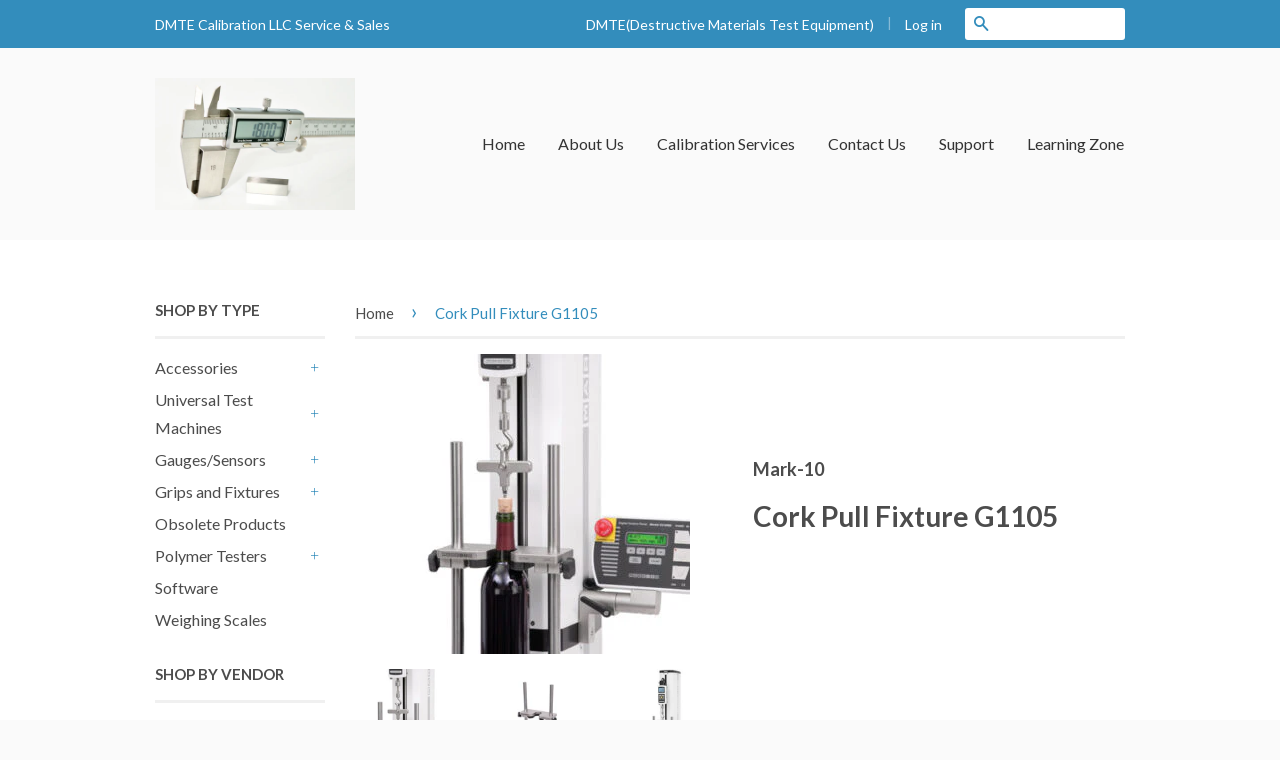

--- FILE ---
content_type: text/html; charset=utf-8
request_url: https://www.dmtecalibration.com/products/cork-pull-fixture-g1105
body_size: 14061
content:
<!doctype html>
<!--[if lt IE 7]><html class="no-js lt-ie9 lt-ie8 lt-ie7" lang="en"> <![endif]-->
<!--[if IE 7]><html class="no-js lt-ie9 lt-ie8" lang="en"> <![endif]-->
<!--[if IE 8]><html class="no-js lt-ie9" lang="en"> <![endif]-->
<!--[if IE 9 ]><html class="ie9 no-js"> <![endif]-->
<!--[if (gt IE 9)|!(IE)]><!--> <html class="no-js"> <!--<![endif]-->
<head>

  <!-- Basic page needs ================================================== -->
  <meta charset="utf-8">
  <meta http-equiv="X-UA-Compatible" content="IE=edge,chrome=1">

  

  <!-- Title and description ================================================== -->
  <title>
  Cork Pull Fixture G1105 &ndash; DMTE Calibration llc
  </title>

  
  <meta name="description" content="This fixture is designed to extract a cork stopper out of a bottle for pull force measurements, in conformance with ISO 9727. The G1105 accommodates up to 1.5 L bottles, and is compatible with both natural and synthetic stoppers. To use, load the bottle onto the spring loaded tray. The neck is secured by the upper brac">
  

  <!-- Product meta ================================================== -->
  

  <meta property="og:type" content="product">
  <meta property="og:title" content="Cork Pull Fixture G1105">
  
  <meta property="og:image" content="http://www.dmtecalibration.com/cdn/shop/products/G1105-ESM303-with-sample-2-g-300x300_grande.jpg?v=1604084795">
  <meta property="og:image:secure_url" content="https://www.dmtecalibration.com/cdn/shop/products/G1105-ESM303-with-sample-2-g-300x300_grande.jpg?v=1604084795">
  
  <meta property="og:image" content="http://www.dmtecalibration.com/cdn/shop/products/G1105-InTheBox_grande.jpg?v=1604084795">
  <meta property="og:image:secure_url" content="https://www.dmtecalibration.com/cdn/shop/products/G1105-InTheBox_grande.jpg?v=1604084795">
  
  <meta property="og:image" content="http://www.dmtecalibration.com/cdn/shop/products/G1105-ESM303-with-sample-g-300x300_grande.jpg?v=1604084795">
  <meta property="og:image:secure_url" content="https://www.dmtecalibration.com/cdn/shop/products/G1105-ESM303-with-sample-g-300x300_grande.jpg?v=1604084795">
  
  <meta property="og:price:amount" content="0.00">
  <meta property="og:price:currency" content="USD">


  <meta property="og:description" content="This fixture is designed to extract a cork stopper out of a bottle for pull force measurements, in conformance with ISO 9727. The G1105 accommodates up to 1.5 L bottles, and is compatible with both natural and synthetic stoppers. To use, load the bottle onto the spring loaded tray. The neck is secured by the upper brac">

  <meta property="og:url" content="https://www.dmtecalibration.com/products/cork-pull-fixture-g1105">
  <meta property="og:site_name" content="DMTE Calibration llc">

  



  <meta name="twitter:site" content="@">


  <meta name="twitter:card" content="product">
  <meta name="twitter:title" content="Cork Pull Fixture G1105">
  <meta name="twitter:description" content="This fixture is designed to extract a cork stopper out of a bottle for pull force measurements, in conformance with ISO 9727.
The G1105 accommodates up to 1.5 L bottles, and is compatible with both natural and synthetic stoppers.
To use, load the bottle onto the spring loaded tray. The neck is secured by the upper bracket. Delrin material is used for the surfaces in contact with the bottle, to avoid marring or breaking the sample. Thread the provided corskscrew assembly into the cork, then use the swiveling hook from the force gauge to engage the eye bolt at the end of the cork screw assembly.
Recommended for use with a force gauge and ES30 manual test stand or ESM303 motorized test stand. A column extension is required to accommodate the height of the fixture.
Data Sheet - All Grips
User&#39;s Guide
Solid Models">
  <meta name="twitter:image" content="https://www.dmtecalibration.com/cdn/shop/products/G1105-ESM303-with-sample-2-g-300x300_medium.jpg?v=1604084795">
  <meta name="twitter:image:width" content="240">
  <meta name="twitter:image:height" content="240">
  <meta name="twitter:label1" content="Price">
  <meta name="twitter:data1" content="$0.00 USD">
  
  <meta name="twitter:label2" content="Brand">
  <meta name="twitter:data2" content="Mark-10">
  



  <!-- Helpers ================================================== -->
  <link rel="canonical" href="https://www.dmtecalibration.com/products/cork-pull-fixture-g1105">
  <meta name="viewport" content="width=device-width,initial-scale=1">
  <meta name="theme-color" content="#338dbc">

  

  <!-- CSS ================================================== -->
  <link href="//www.dmtecalibration.com/cdn/shop/t/4/assets/timber.scss.css?v=161966739231026794101674755535" rel="stylesheet" type="text/css" media="all" />
  <link href="//www.dmtecalibration.com/cdn/shop/t/4/assets/theme.scss.css?v=158190499737359860171428860688" rel="stylesheet" type="text/css" media="all" />

  
  
  
  <link href="//fonts.googleapis.com/css?family=Lato:400,700" rel="stylesheet" type="text/css" media="all" />


  



  <!-- Header hook for plugins ================================================== -->
  <script>window.performance && window.performance.mark && window.performance.mark('shopify.content_for_header.start');</script><meta id="shopify-digital-wallet" name="shopify-digital-wallet" content="/8117381/digital_wallets/dialog">
<link rel="alternate" type="application/json+oembed" href="https://www.dmtecalibration.com/products/cork-pull-fixture-g1105.oembed">
<script async="async" src="/checkouts/internal/preloads.js?locale=en-US"></script>
<script id="shopify-features" type="application/json">{"accessToken":"a4ef7570903d1f0ffdb124a6aa100132","betas":["rich-media-storefront-analytics"],"domain":"www.dmtecalibration.com","predictiveSearch":true,"shopId":8117381,"locale":"en"}</script>
<script>var Shopify = Shopify || {};
Shopify.shop = "tubewalke1964.myshopify.com";
Shopify.locale = "en";
Shopify.currency = {"active":"USD","rate":"1.0"};
Shopify.country = "US";
Shopify.theme = {"name":"Classic","id":11157781,"schema_name":null,"schema_version":null,"theme_store_id":721,"role":"main"};
Shopify.theme.handle = "null";
Shopify.theme.style = {"id":null,"handle":null};
Shopify.cdnHost = "www.dmtecalibration.com/cdn";
Shopify.routes = Shopify.routes || {};
Shopify.routes.root = "/";</script>
<script type="module">!function(o){(o.Shopify=o.Shopify||{}).modules=!0}(window);</script>
<script>!function(o){function n(){var o=[];function n(){o.push(Array.prototype.slice.apply(arguments))}return n.q=o,n}var t=o.Shopify=o.Shopify||{};t.loadFeatures=n(),t.autoloadFeatures=n()}(window);</script>
<script id="shop-js-analytics" type="application/json">{"pageType":"product"}</script>
<script defer="defer" async type="module" src="//www.dmtecalibration.com/cdn/shopifycloud/shop-js/modules/v2/client.init-shop-cart-sync_BT-GjEfc.en.esm.js"></script>
<script defer="defer" async type="module" src="//www.dmtecalibration.com/cdn/shopifycloud/shop-js/modules/v2/chunk.common_D58fp_Oc.esm.js"></script>
<script defer="defer" async type="module" src="//www.dmtecalibration.com/cdn/shopifycloud/shop-js/modules/v2/chunk.modal_xMitdFEc.esm.js"></script>
<script type="module">
  await import("//www.dmtecalibration.com/cdn/shopifycloud/shop-js/modules/v2/client.init-shop-cart-sync_BT-GjEfc.en.esm.js");
await import("//www.dmtecalibration.com/cdn/shopifycloud/shop-js/modules/v2/chunk.common_D58fp_Oc.esm.js");
await import("//www.dmtecalibration.com/cdn/shopifycloud/shop-js/modules/v2/chunk.modal_xMitdFEc.esm.js");

  window.Shopify.SignInWithShop?.initShopCartSync?.({"fedCMEnabled":true,"windoidEnabled":true});

</script>
<script id="__st">var __st={"a":8117381,"offset":-28800,"reqid":"6362d01e-c903-4e0f-946b-b5dc3c35bef3-1769293989","pageurl":"www.dmtecalibration.com\/products\/cork-pull-fixture-g1105","u":"3ead723bb2ec","p":"product","rtyp":"product","rid":5979024490647};</script>
<script>window.ShopifyPaypalV4VisibilityTracking = true;</script>
<script id="captcha-bootstrap">!function(){'use strict';const t='contact',e='account',n='new_comment',o=[[t,t],['blogs',n],['comments',n],[t,'customer']],c=[[e,'customer_login'],[e,'guest_login'],[e,'recover_customer_password'],[e,'create_customer']],r=t=>t.map((([t,e])=>`form[action*='/${t}']:not([data-nocaptcha='true']) input[name='form_type'][value='${e}']`)).join(','),a=t=>()=>t?[...document.querySelectorAll(t)].map((t=>t.form)):[];function s(){const t=[...o],e=r(t);return a(e)}const i='password',u='form_key',d=['recaptcha-v3-token','g-recaptcha-response','h-captcha-response',i],f=()=>{try{return window.sessionStorage}catch{return}},m='__shopify_v',_=t=>t.elements[u];function p(t,e,n=!1){try{const o=window.sessionStorage,c=JSON.parse(o.getItem(e)),{data:r}=function(t){const{data:e,action:n}=t;return t[m]||n?{data:e,action:n}:{data:t,action:n}}(c);for(const[e,n]of Object.entries(r))t.elements[e]&&(t.elements[e].value=n);n&&o.removeItem(e)}catch(o){console.error('form repopulation failed',{error:o})}}const l='form_type',E='cptcha';function T(t){t.dataset[E]=!0}const w=window,h=w.document,L='Shopify',v='ce_forms',y='captcha';let A=!1;((t,e)=>{const n=(g='f06e6c50-85a8-45c8-87d0-21a2b65856fe',I='https://cdn.shopify.com/shopifycloud/storefront-forms-hcaptcha/ce_storefront_forms_captcha_hcaptcha.v1.5.2.iife.js',D={infoText:'Protected by hCaptcha',privacyText:'Privacy',termsText:'Terms'},(t,e,n)=>{const o=w[L][v],c=o.bindForm;if(c)return c(t,g,e,D).then(n);var r;o.q.push([[t,g,e,D],n]),r=I,A||(h.body.append(Object.assign(h.createElement('script'),{id:'captcha-provider',async:!0,src:r})),A=!0)});var g,I,D;w[L]=w[L]||{},w[L][v]=w[L][v]||{},w[L][v].q=[],w[L][y]=w[L][y]||{},w[L][y].protect=function(t,e){n(t,void 0,e),T(t)},Object.freeze(w[L][y]),function(t,e,n,w,h,L){const[v,y,A,g]=function(t,e,n){const i=e?o:[],u=t?c:[],d=[...i,...u],f=r(d),m=r(i),_=r(d.filter((([t,e])=>n.includes(e))));return[a(f),a(m),a(_),s()]}(w,h,L),I=t=>{const e=t.target;return e instanceof HTMLFormElement?e:e&&e.form},D=t=>v().includes(t);t.addEventListener('submit',(t=>{const e=I(t);if(!e)return;const n=D(e)&&!e.dataset.hcaptchaBound&&!e.dataset.recaptchaBound,o=_(e),c=g().includes(e)&&(!o||!o.value);(n||c)&&t.preventDefault(),c&&!n&&(function(t){try{if(!f())return;!function(t){const e=f();if(!e)return;const n=_(t);if(!n)return;const o=n.value;o&&e.removeItem(o)}(t);const e=Array.from(Array(32),(()=>Math.random().toString(36)[2])).join('');!function(t,e){_(t)||t.append(Object.assign(document.createElement('input'),{type:'hidden',name:u})),t.elements[u].value=e}(t,e),function(t,e){const n=f();if(!n)return;const o=[...t.querySelectorAll(`input[type='${i}']`)].map((({name:t})=>t)),c=[...d,...o],r={};for(const[a,s]of new FormData(t).entries())c.includes(a)||(r[a]=s);n.setItem(e,JSON.stringify({[m]:1,action:t.action,data:r}))}(t,e)}catch(e){console.error('failed to persist form',e)}}(e),e.submit())}));const S=(t,e)=>{t&&!t.dataset[E]&&(n(t,e.some((e=>e===t))),T(t))};for(const o of['focusin','change'])t.addEventListener(o,(t=>{const e=I(t);D(e)&&S(e,y())}));const B=e.get('form_key'),M=e.get(l),P=B&&M;t.addEventListener('DOMContentLoaded',(()=>{const t=y();if(P)for(const e of t)e.elements[l].value===M&&p(e,B);[...new Set([...A(),...v().filter((t=>'true'===t.dataset.shopifyCaptcha))])].forEach((e=>S(e,t)))}))}(h,new URLSearchParams(w.location.search),n,t,e,['guest_login'])})(!0,!0)}();</script>
<script integrity="sha256-4kQ18oKyAcykRKYeNunJcIwy7WH5gtpwJnB7kiuLZ1E=" data-source-attribution="shopify.loadfeatures" defer="defer" src="//www.dmtecalibration.com/cdn/shopifycloud/storefront/assets/storefront/load_feature-a0a9edcb.js" crossorigin="anonymous"></script>
<script data-source-attribution="shopify.dynamic_checkout.dynamic.init">var Shopify=Shopify||{};Shopify.PaymentButton=Shopify.PaymentButton||{isStorefrontPortableWallets:!0,init:function(){window.Shopify.PaymentButton.init=function(){};var t=document.createElement("script");t.src="https://www.dmtecalibration.com/cdn/shopifycloud/portable-wallets/latest/portable-wallets.en.js",t.type="module",document.head.appendChild(t)}};
</script>
<script data-source-attribution="shopify.dynamic_checkout.buyer_consent">
  function portableWalletsHideBuyerConsent(e){var t=document.getElementById("shopify-buyer-consent"),n=document.getElementById("shopify-subscription-policy-button");t&&n&&(t.classList.add("hidden"),t.setAttribute("aria-hidden","true"),n.removeEventListener("click",e))}function portableWalletsShowBuyerConsent(e){var t=document.getElementById("shopify-buyer-consent"),n=document.getElementById("shopify-subscription-policy-button");t&&n&&(t.classList.remove("hidden"),t.removeAttribute("aria-hidden"),n.addEventListener("click",e))}window.Shopify?.PaymentButton&&(window.Shopify.PaymentButton.hideBuyerConsent=portableWalletsHideBuyerConsent,window.Shopify.PaymentButton.showBuyerConsent=portableWalletsShowBuyerConsent);
</script>
<script data-source-attribution="shopify.dynamic_checkout.cart.bootstrap">document.addEventListener("DOMContentLoaded",(function(){function t(){return document.querySelector("shopify-accelerated-checkout-cart, shopify-accelerated-checkout")}if(t())Shopify.PaymentButton.init();else{new MutationObserver((function(e,n){t()&&(Shopify.PaymentButton.init(),n.disconnect())})).observe(document.body,{childList:!0,subtree:!0})}}));
</script>

<script>window.performance && window.performance.mark && window.performance.mark('shopify.content_for_header.end');</script>

  

<!--[if lt IE 9]>
<script src="//html5shiv.googlecode.com/svn/trunk/html5.js" type="text/javascript"></script>
<script src="//www.dmtecalibration.com/cdn/shop/t/4/assets/respond.min.js?v=52248677837542619231428373111" type="text/javascript"></script>
<link href="//www.dmtecalibration.com/cdn/shop/t/4/assets/respond-proxy.html" id="respond-proxy" rel="respond-proxy" />
<link href="//www.dmtecalibration.com/search?q=459a30b7c6e69ab30b0d0cb9432129ef" id="respond-redirect" rel="respond-redirect" />
<script src="//www.dmtecalibration.com/search?q=459a30b7c6e69ab30b0d0cb9432129ef" type="text/javascript"></script>
<![endif]-->



  <script src="//ajax.googleapis.com/ajax/libs/jquery/1.11.0/jquery.min.js" type="text/javascript"></script>
  <script src="//www.dmtecalibration.com/cdn/shop/t/4/assets/modernizr.min.js?v=26620055551102246001428373111" type="text/javascript"></script>

  
  

<link href="https://monorail-edge.shopifysvc.com" rel="dns-prefetch">
<script>(function(){if ("sendBeacon" in navigator && "performance" in window) {try {var session_token_from_headers = performance.getEntriesByType('navigation')[0].serverTiming.find(x => x.name == '_s').description;} catch {var session_token_from_headers = undefined;}var session_cookie_matches = document.cookie.match(/_shopify_s=([^;]*)/);var session_token_from_cookie = session_cookie_matches && session_cookie_matches.length === 2 ? session_cookie_matches[1] : "";var session_token = session_token_from_headers || session_token_from_cookie || "";function handle_abandonment_event(e) {var entries = performance.getEntries().filter(function(entry) {return /monorail-edge.shopifysvc.com/.test(entry.name);});if (!window.abandonment_tracked && entries.length === 0) {window.abandonment_tracked = true;var currentMs = Date.now();var navigation_start = performance.timing.navigationStart;var payload = {shop_id: 8117381,url: window.location.href,navigation_start,duration: currentMs - navigation_start,session_token,page_type: "product"};window.navigator.sendBeacon("https://monorail-edge.shopifysvc.com/v1/produce", JSON.stringify({schema_id: "online_store_buyer_site_abandonment/1.1",payload: payload,metadata: {event_created_at_ms: currentMs,event_sent_at_ms: currentMs}}));}}window.addEventListener('pagehide', handle_abandonment_event);}}());</script>
<script id="web-pixels-manager-setup">(function e(e,d,r,n,o){if(void 0===o&&(o={}),!Boolean(null===(a=null===(i=window.Shopify)||void 0===i?void 0:i.analytics)||void 0===a?void 0:a.replayQueue)){var i,a;window.Shopify=window.Shopify||{};var t=window.Shopify;t.analytics=t.analytics||{};var s=t.analytics;s.replayQueue=[],s.publish=function(e,d,r){return s.replayQueue.push([e,d,r]),!0};try{self.performance.mark("wpm:start")}catch(e){}var l=function(){var e={modern:/Edge?\/(1{2}[4-9]|1[2-9]\d|[2-9]\d{2}|\d{4,})\.\d+(\.\d+|)|Firefox\/(1{2}[4-9]|1[2-9]\d|[2-9]\d{2}|\d{4,})\.\d+(\.\d+|)|Chrom(ium|e)\/(9{2}|\d{3,})\.\d+(\.\d+|)|(Maci|X1{2}).+ Version\/(15\.\d+|(1[6-9]|[2-9]\d|\d{3,})\.\d+)([,.]\d+|)( \(\w+\)|)( Mobile\/\w+|) Safari\/|Chrome.+OPR\/(9{2}|\d{3,})\.\d+\.\d+|(CPU[ +]OS|iPhone[ +]OS|CPU[ +]iPhone|CPU IPhone OS|CPU iPad OS)[ +]+(15[._]\d+|(1[6-9]|[2-9]\d|\d{3,})[._]\d+)([._]\d+|)|Android:?[ /-](13[3-9]|1[4-9]\d|[2-9]\d{2}|\d{4,})(\.\d+|)(\.\d+|)|Android.+Firefox\/(13[5-9]|1[4-9]\d|[2-9]\d{2}|\d{4,})\.\d+(\.\d+|)|Android.+Chrom(ium|e)\/(13[3-9]|1[4-9]\d|[2-9]\d{2}|\d{4,})\.\d+(\.\d+|)|SamsungBrowser\/([2-9]\d|\d{3,})\.\d+/,legacy:/Edge?\/(1[6-9]|[2-9]\d|\d{3,})\.\d+(\.\d+|)|Firefox\/(5[4-9]|[6-9]\d|\d{3,})\.\d+(\.\d+|)|Chrom(ium|e)\/(5[1-9]|[6-9]\d|\d{3,})\.\d+(\.\d+|)([\d.]+$|.*Safari\/(?![\d.]+ Edge\/[\d.]+$))|(Maci|X1{2}).+ Version\/(10\.\d+|(1[1-9]|[2-9]\d|\d{3,})\.\d+)([,.]\d+|)( \(\w+\)|)( Mobile\/\w+|) Safari\/|Chrome.+OPR\/(3[89]|[4-9]\d|\d{3,})\.\d+\.\d+|(CPU[ +]OS|iPhone[ +]OS|CPU[ +]iPhone|CPU IPhone OS|CPU iPad OS)[ +]+(10[._]\d+|(1[1-9]|[2-9]\d|\d{3,})[._]\d+)([._]\d+|)|Android:?[ /-](13[3-9]|1[4-9]\d|[2-9]\d{2}|\d{4,})(\.\d+|)(\.\d+|)|Mobile Safari.+OPR\/([89]\d|\d{3,})\.\d+\.\d+|Android.+Firefox\/(13[5-9]|1[4-9]\d|[2-9]\d{2}|\d{4,})\.\d+(\.\d+|)|Android.+Chrom(ium|e)\/(13[3-9]|1[4-9]\d|[2-9]\d{2}|\d{4,})\.\d+(\.\d+|)|Android.+(UC? ?Browser|UCWEB|U3)[ /]?(15\.([5-9]|\d{2,})|(1[6-9]|[2-9]\d|\d{3,})\.\d+)\.\d+|SamsungBrowser\/(5\.\d+|([6-9]|\d{2,})\.\d+)|Android.+MQ{2}Browser\/(14(\.(9|\d{2,})|)|(1[5-9]|[2-9]\d|\d{3,})(\.\d+|))(\.\d+|)|K[Aa][Ii]OS\/(3\.\d+|([4-9]|\d{2,})\.\d+)(\.\d+|)/},d=e.modern,r=e.legacy,n=navigator.userAgent;return n.match(d)?"modern":n.match(r)?"legacy":"unknown"}(),u="modern"===l?"modern":"legacy",c=(null!=n?n:{modern:"",legacy:""})[u],f=function(e){return[e.baseUrl,"/wpm","/b",e.hashVersion,"modern"===e.buildTarget?"m":"l",".js"].join("")}({baseUrl:d,hashVersion:r,buildTarget:u}),m=function(e){var d=e.version,r=e.bundleTarget,n=e.surface,o=e.pageUrl,i=e.monorailEndpoint;return{emit:function(e){var a=e.status,t=e.errorMsg,s=(new Date).getTime(),l=JSON.stringify({metadata:{event_sent_at_ms:s},events:[{schema_id:"web_pixels_manager_load/3.1",payload:{version:d,bundle_target:r,page_url:o,status:a,surface:n,error_msg:t},metadata:{event_created_at_ms:s}}]});if(!i)return console&&console.warn&&console.warn("[Web Pixels Manager] No Monorail endpoint provided, skipping logging."),!1;try{return self.navigator.sendBeacon.bind(self.navigator)(i,l)}catch(e){}var u=new XMLHttpRequest;try{return u.open("POST",i,!0),u.setRequestHeader("Content-Type","text/plain"),u.send(l),!0}catch(e){return console&&console.warn&&console.warn("[Web Pixels Manager] Got an unhandled error while logging to Monorail."),!1}}}}({version:r,bundleTarget:l,surface:e.surface,pageUrl:self.location.href,monorailEndpoint:e.monorailEndpoint});try{o.browserTarget=l,function(e){var d=e.src,r=e.async,n=void 0===r||r,o=e.onload,i=e.onerror,a=e.sri,t=e.scriptDataAttributes,s=void 0===t?{}:t,l=document.createElement("script"),u=document.querySelector("head"),c=document.querySelector("body");if(l.async=n,l.src=d,a&&(l.integrity=a,l.crossOrigin="anonymous"),s)for(var f in s)if(Object.prototype.hasOwnProperty.call(s,f))try{l.dataset[f]=s[f]}catch(e){}if(o&&l.addEventListener("load",o),i&&l.addEventListener("error",i),u)u.appendChild(l);else{if(!c)throw new Error("Did not find a head or body element to append the script");c.appendChild(l)}}({src:f,async:!0,onload:function(){if(!function(){var e,d;return Boolean(null===(d=null===(e=window.Shopify)||void 0===e?void 0:e.analytics)||void 0===d?void 0:d.initialized)}()){var d=window.webPixelsManager.init(e)||void 0;if(d){var r=window.Shopify.analytics;r.replayQueue.forEach((function(e){var r=e[0],n=e[1],o=e[2];d.publishCustomEvent(r,n,o)})),r.replayQueue=[],r.publish=d.publishCustomEvent,r.visitor=d.visitor,r.initialized=!0}}},onerror:function(){return m.emit({status:"failed",errorMsg:"".concat(f," has failed to load")})},sri:function(e){var d=/^sha384-[A-Za-z0-9+/=]+$/;return"string"==typeof e&&d.test(e)}(c)?c:"",scriptDataAttributes:o}),m.emit({status:"loading"})}catch(e){m.emit({status:"failed",errorMsg:(null==e?void 0:e.message)||"Unknown error"})}}})({shopId: 8117381,storefrontBaseUrl: "https://www.dmtecalibration.com",extensionsBaseUrl: "https://extensions.shopifycdn.com/cdn/shopifycloud/web-pixels-manager",monorailEndpoint: "https://monorail-edge.shopifysvc.com/unstable/produce_batch",surface: "storefront-renderer",enabledBetaFlags: ["2dca8a86"],webPixelsConfigList: [{"id":"shopify-app-pixel","configuration":"{}","eventPayloadVersion":"v1","runtimeContext":"STRICT","scriptVersion":"0450","apiClientId":"shopify-pixel","type":"APP","privacyPurposes":["ANALYTICS","MARKETING"]},{"id":"shopify-custom-pixel","eventPayloadVersion":"v1","runtimeContext":"LAX","scriptVersion":"0450","apiClientId":"shopify-pixel","type":"CUSTOM","privacyPurposes":["ANALYTICS","MARKETING"]}],isMerchantRequest: false,initData: {"shop":{"name":"DMTE Calibration llc","paymentSettings":{"currencyCode":"USD"},"myshopifyDomain":"tubewalke1964.myshopify.com","countryCode":"US","storefrontUrl":"https:\/\/www.dmtecalibration.com"},"customer":null,"cart":null,"checkout":null,"productVariants":[{"price":{"amount":0.0,"currencyCode":"USD"},"product":{"title":"Cork Pull Fixture G1105","vendor":"Mark-10","id":"5979024490647","untranslatedTitle":"Cork Pull Fixture G1105","url":"\/products\/cork-pull-fixture-g1105","type":""},"id":"37371396685975","image":{"src":"\/\/www.dmtecalibration.com\/cdn\/shop\/products\/G1105-ESM303-with-sample-2-g-300x300.jpg?v=1604084795"},"sku":"","title":"Default Title","untranslatedTitle":"Default Title"}],"purchasingCompany":null},},"https://www.dmtecalibration.com/cdn","fcfee988w5aeb613cpc8e4bc33m6693e112",{"modern":"","legacy":""},{"shopId":"8117381","storefrontBaseUrl":"https:\/\/www.dmtecalibration.com","extensionBaseUrl":"https:\/\/extensions.shopifycdn.com\/cdn\/shopifycloud\/web-pixels-manager","surface":"storefront-renderer","enabledBetaFlags":"[\"2dca8a86\"]","isMerchantRequest":"false","hashVersion":"fcfee988w5aeb613cpc8e4bc33m6693e112","publish":"custom","events":"[[\"page_viewed\",{}],[\"product_viewed\",{\"productVariant\":{\"price\":{\"amount\":0.0,\"currencyCode\":\"USD\"},\"product\":{\"title\":\"Cork Pull Fixture G1105\",\"vendor\":\"Mark-10\",\"id\":\"5979024490647\",\"untranslatedTitle\":\"Cork Pull Fixture G1105\",\"url\":\"\/products\/cork-pull-fixture-g1105\",\"type\":\"\"},\"id\":\"37371396685975\",\"image\":{\"src\":\"\/\/www.dmtecalibration.com\/cdn\/shop\/products\/G1105-ESM303-with-sample-2-g-300x300.jpg?v=1604084795\"},\"sku\":\"\",\"title\":\"Default Title\",\"untranslatedTitle\":\"Default Title\"}}]]"});</script><script>
  window.ShopifyAnalytics = window.ShopifyAnalytics || {};
  window.ShopifyAnalytics.meta = window.ShopifyAnalytics.meta || {};
  window.ShopifyAnalytics.meta.currency = 'USD';
  var meta = {"product":{"id":5979024490647,"gid":"gid:\/\/shopify\/Product\/5979024490647","vendor":"Mark-10","type":"","handle":"cork-pull-fixture-g1105","variants":[{"id":37371396685975,"price":0,"name":"Cork Pull Fixture G1105","public_title":null,"sku":""}],"remote":false},"page":{"pageType":"product","resourceType":"product","resourceId":5979024490647,"requestId":"6362d01e-c903-4e0f-946b-b5dc3c35bef3-1769293989"}};
  for (var attr in meta) {
    window.ShopifyAnalytics.meta[attr] = meta[attr];
  }
</script>
<script class="analytics">
  (function () {
    var customDocumentWrite = function(content) {
      var jquery = null;

      if (window.jQuery) {
        jquery = window.jQuery;
      } else if (window.Checkout && window.Checkout.$) {
        jquery = window.Checkout.$;
      }

      if (jquery) {
        jquery('body').append(content);
      }
    };

    var hasLoggedConversion = function(token) {
      if (token) {
        return document.cookie.indexOf('loggedConversion=' + token) !== -1;
      }
      return false;
    }

    var setCookieIfConversion = function(token) {
      if (token) {
        var twoMonthsFromNow = new Date(Date.now());
        twoMonthsFromNow.setMonth(twoMonthsFromNow.getMonth() + 2);

        document.cookie = 'loggedConversion=' + token + '; expires=' + twoMonthsFromNow;
      }
    }

    var trekkie = window.ShopifyAnalytics.lib = window.trekkie = window.trekkie || [];
    if (trekkie.integrations) {
      return;
    }
    trekkie.methods = [
      'identify',
      'page',
      'ready',
      'track',
      'trackForm',
      'trackLink'
    ];
    trekkie.factory = function(method) {
      return function() {
        var args = Array.prototype.slice.call(arguments);
        args.unshift(method);
        trekkie.push(args);
        return trekkie;
      };
    };
    for (var i = 0; i < trekkie.methods.length; i++) {
      var key = trekkie.methods[i];
      trekkie[key] = trekkie.factory(key);
    }
    trekkie.load = function(config) {
      trekkie.config = config || {};
      trekkie.config.initialDocumentCookie = document.cookie;
      var first = document.getElementsByTagName('script')[0];
      var script = document.createElement('script');
      script.type = 'text/javascript';
      script.onerror = function(e) {
        var scriptFallback = document.createElement('script');
        scriptFallback.type = 'text/javascript';
        scriptFallback.onerror = function(error) {
                var Monorail = {
      produce: function produce(monorailDomain, schemaId, payload) {
        var currentMs = new Date().getTime();
        var event = {
          schema_id: schemaId,
          payload: payload,
          metadata: {
            event_created_at_ms: currentMs,
            event_sent_at_ms: currentMs
          }
        };
        return Monorail.sendRequest("https://" + monorailDomain + "/v1/produce", JSON.stringify(event));
      },
      sendRequest: function sendRequest(endpointUrl, payload) {
        // Try the sendBeacon API
        if (window && window.navigator && typeof window.navigator.sendBeacon === 'function' && typeof window.Blob === 'function' && !Monorail.isIos12()) {
          var blobData = new window.Blob([payload], {
            type: 'text/plain'
          });

          if (window.navigator.sendBeacon(endpointUrl, blobData)) {
            return true;
          } // sendBeacon was not successful

        } // XHR beacon

        var xhr = new XMLHttpRequest();

        try {
          xhr.open('POST', endpointUrl);
          xhr.setRequestHeader('Content-Type', 'text/plain');
          xhr.send(payload);
        } catch (e) {
          console.log(e);
        }

        return false;
      },
      isIos12: function isIos12() {
        return window.navigator.userAgent.lastIndexOf('iPhone; CPU iPhone OS 12_') !== -1 || window.navigator.userAgent.lastIndexOf('iPad; CPU OS 12_') !== -1;
      }
    };
    Monorail.produce('monorail-edge.shopifysvc.com',
      'trekkie_storefront_load_errors/1.1',
      {shop_id: 8117381,
      theme_id: 11157781,
      app_name: "storefront",
      context_url: window.location.href,
      source_url: "//www.dmtecalibration.com/cdn/s/trekkie.storefront.8d95595f799fbf7e1d32231b9a28fd43b70c67d3.min.js"});

        };
        scriptFallback.async = true;
        scriptFallback.src = '//www.dmtecalibration.com/cdn/s/trekkie.storefront.8d95595f799fbf7e1d32231b9a28fd43b70c67d3.min.js';
        first.parentNode.insertBefore(scriptFallback, first);
      };
      script.async = true;
      script.src = '//www.dmtecalibration.com/cdn/s/trekkie.storefront.8d95595f799fbf7e1d32231b9a28fd43b70c67d3.min.js';
      first.parentNode.insertBefore(script, first);
    };
    trekkie.load(
      {"Trekkie":{"appName":"storefront","development":false,"defaultAttributes":{"shopId":8117381,"isMerchantRequest":null,"themeId":11157781,"themeCityHash":"70794767795208378","contentLanguage":"en","currency":"USD","eventMetadataId":"f4f2b3fe-9c9b-4057-8e08-c847fe1e23ca"},"isServerSideCookieWritingEnabled":true,"monorailRegion":"shop_domain","enabledBetaFlags":["65f19447"]},"Session Attribution":{},"S2S":{"facebookCapiEnabled":false,"source":"trekkie-storefront-renderer","apiClientId":580111}}
    );

    var loaded = false;
    trekkie.ready(function() {
      if (loaded) return;
      loaded = true;

      window.ShopifyAnalytics.lib = window.trekkie;

      var originalDocumentWrite = document.write;
      document.write = customDocumentWrite;
      try { window.ShopifyAnalytics.merchantGoogleAnalytics.call(this); } catch(error) {};
      document.write = originalDocumentWrite;

      window.ShopifyAnalytics.lib.page(null,{"pageType":"product","resourceType":"product","resourceId":5979024490647,"requestId":"6362d01e-c903-4e0f-946b-b5dc3c35bef3-1769293989","shopifyEmitted":true});

      var match = window.location.pathname.match(/checkouts\/(.+)\/(thank_you|post_purchase)/)
      var token = match? match[1]: undefined;
      if (!hasLoggedConversion(token)) {
        setCookieIfConversion(token);
        window.ShopifyAnalytics.lib.track("Viewed Product",{"currency":"USD","variantId":37371396685975,"productId":5979024490647,"productGid":"gid:\/\/shopify\/Product\/5979024490647","name":"Cork Pull Fixture G1105","price":"0.00","sku":"","brand":"Mark-10","variant":null,"category":"","nonInteraction":true,"remote":false},undefined,undefined,{"shopifyEmitted":true});
      window.ShopifyAnalytics.lib.track("monorail:\/\/trekkie_storefront_viewed_product\/1.1",{"currency":"USD","variantId":37371396685975,"productId":5979024490647,"productGid":"gid:\/\/shopify\/Product\/5979024490647","name":"Cork Pull Fixture G1105","price":"0.00","sku":"","brand":"Mark-10","variant":null,"category":"","nonInteraction":true,"remote":false,"referer":"https:\/\/www.dmtecalibration.com\/products\/cork-pull-fixture-g1105"});
      }
    });


        var eventsListenerScript = document.createElement('script');
        eventsListenerScript.async = true;
        eventsListenerScript.src = "//www.dmtecalibration.com/cdn/shopifycloud/storefront/assets/shop_events_listener-3da45d37.js";
        document.getElementsByTagName('head')[0].appendChild(eventsListenerScript);

})();</script>
<script
  defer
  src="https://www.dmtecalibration.com/cdn/shopifycloud/perf-kit/shopify-perf-kit-3.0.4.min.js"
  data-application="storefront-renderer"
  data-shop-id="8117381"
  data-render-region="gcp-us-east1"
  data-page-type="product"
  data-theme-instance-id="11157781"
  data-theme-name=""
  data-theme-version=""
  data-monorail-region="shop_domain"
  data-resource-timing-sampling-rate="10"
  data-shs="true"
  data-shs-beacon="true"
  data-shs-export-with-fetch="true"
  data-shs-logs-sample-rate="1"
  data-shs-beacon-endpoint="https://www.dmtecalibration.com/api/collect"
></script>
</head>

<body id="cork-pull-fixture-g1105" class="template-product" >

  <div class="header-bar">
  <div class="wrapper medium-down--hide">
    <div class="large--display-table">
      <div class="header-bar__left large--display-table-cell">
        
          <div class="header-bar__module header-bar__message">
            DMTE Calibration LLC Service & Sales
          </div>
        
      </div>

      <div class="header-bar__right large--display-table-cell">
        <div class="header-bar__module header-bar__message">
          DMTE(Destructive Materials Test Equipment)
        </div>
        

        
          <span class="header-bar__sep" aria-hidden="true">|</span>
          <ul class="header-bar__module header-bar__module--list">
            
              <li>
                <a href="https://shopify.com/8117381/account?locale=en&amp;region_country=US" id="customer_login_link">Log in</a>
              </li>
            
          </ul>
        

        
          <div class="header-bar__module header-bar__search">
            <form action="/search" method="get" role="search">
              
              <input type="search" name="q" value="" aria-label="Search our store" class="header-bar__search-input">
              <button type="submit" class="btn icon-fallback-text header-bar__search-submit">
                <span class="icon icon-search" aria-hidden="true"></span>
                <span class="fallback-text">Search</span>
              </button>
            </form>
          </div>
        
      </div>
    </div>
  </div>
  <div class="wrapper large--hide">
    <button type="button" class="mobile-nav-trigger" id="MobileNavTrigger">
      <span class="icon icon-hamburger" aria-hidden="true"></span>
      Menu
    </button>
    <span class="right" style="margin-top: 4px;">DMTE(Destructive Materials Test Equipment)</span>
    
  </div>
  <ul id="MobileNav" class="mobile-nav large--hide">

  
    
    
      <li class="mobile-nav__link">
        <a href="/">Home</a>
      </li>
    
  
    
    
      <li class="mobile-nav__link">
        <a href="/pages/about-us">About Us</a>
      </li>
    
  
    
    
      <li class="mobile-nav__link">
        <a href="/pages/frontpage">Calibration Services</a>
      </li>
    
  
    
    
      <li class="mobile-nav__link">
        <a href="/pages/contact-us">Contact Us</a>
      </li>
    
  
    
    
      <li class="mobile-nav__link">
        <a href="/pages/support">Support</a>
      </li>
    
  
    
    
      <li class="mobile-nav__link">
        <a href="/pages/learning-zone">Learning Zone</a>
      </li>
    
  

  
    
      <li class="mobile-nav__link">
        <a href="https://shopify.com/8117381/account?locale=en&amp;region_country=US" id="customer_login_link">Log in</a>
      </li>
      
        <li class="mobile-nav__link">
          <a href="https://shopify.com/8117381/account?locale=en" id="customer_register_link">Create account</a>
        </li>
      
    
  
</ul>

</div>


  <header class="site-header" role="banner">
    <div class="wrapper">

      <div class="grid--full large--display-table">
        <div class="grid__item large--one-quarter large--display-table-cell">
          
            <div class="h1 site-header__logo large--left" itemscope itemtype="http://schema.org/Organization">
          
            
              <a href="/" itemprop="url">
                <img src="//www.dmtecalibration.com/cdn/shop/t/4/assets/logo.png?v=73585052809562086711428384383" alt="DMTE Calibration llc" itemprop="logo">
              </a>
            
          
            </div>
          
          
            <p class="header-message large--hide">
              <small>DMTE Calibration LLC Service & Sales</small>
            </p>
          
        </div>
        <div class="grid__item large--three-quarters large--display-table-cell medium-down--hide">
          
<ul class="site-nav" id="AccessibleNav">
  
    
    
    
      <li >
        <a href="/" class="site-nav__link">Home</a>
      </li>
    
  
    
    
    
      <li >
        <a href="/pages/about-us" class="site-nav__link">About Us</a>
      </li>
    
  
    
    
    
      <li >
        <a href="/pages/frontpage" class="site-nav__link">Calibration Services</a>
      </li>
    
  
    
    
    
      <li >
        <a href="/pages/contact-us" class="site-nav__link">Contact Us</a>
      </li>
    
  
    
    
    
      <li >
        <a href="/pages/support" class="site-nav__link">Support</a>
      </li>
    
  
    
    
    
      <li >
        <a href="/pages/learning-zone" class="site-nav__link">Learning Zone</a>
      </li>
    
  
</ul>

        </div>
      </div>

    </div>
  </header>

  <main class="wrapper main-content" role="main">
    <div class="grid">
      <div class="grid__item large--one-fifth medium-down--hide">
        





  
  
  
    <nav class="sidebar-module">
      <div class="section-header">
        <p class="section-header__title h4">Shop by Type</p>
      </div>
      <ul class="sidebar-module__list">
        
          
  <li class="sidebar-sublist">
    <div class="sidebar-sublist__trigger-wrap">
      <a href="/collections/accessories" class="sidebar-sublist__has-dropdown ">
        Accessories
      </a>
      <button type="button" class="icon-fallback-text sidebar-sublist__expand">
        <span class="icon icon-plus" aria-hidden="true"></span>
        <span class="fallback-text">+</span>
      </button>
      <button type="button" class="icon-fallback-text sidebar-sublist__contract">
        <span class="icon icon-minus" aria-hidden="true"></span>
        <span class="fallback-text">-</span>
      </button>
    </div>
    <ul class="sidebar-sublist__content">
      
        <li>
          <a href="/collections/furnaces" >Furnaces</a>
        </li>
      
        <li>
          <a href="/collections/load-cells" >Load Cells</a>
        </li>
      
        <li>
          <a href="/collections/pogo" >Pogos</a>
        </li>
      
        <li>
          <a href="/collections/splinter-shield" >Splinter Shields</a>
        </li>
      
        <li>
          <a href="/collections/thermal-cabinet" >Thermal Cabinet</a>
        </li>
      
    </ul>
  </li>


        
          
  <li class="sidebar-sublist">
    <div class="sidebar-sublist__trigger-wrap">
      <a href="/" class="sidebar-sublist__has-dropdown ">
        Universal Test Machines
      </a>
      <button type="button" class="icon-fallback-text sidebar-sublist__expand">
        <span class="icon icon-plus" aria-hidden="true"></span>
        <span class="fallback-text">+</span>
      </button>
      <button type="button" class="icon-fallback-text sidebar-sublist__contract">
        <span class="icon icon-minus" aria-hidden="true"></span>
        <span class="fallback-text">-</span>
      </button>
    </div>
    <ul class="sidebar-sublist__content">
      
    </ul>
  </li>


        
          
  <li class="sidebar-sublist">
    <div class="sidebar-sublist__trigger-wrap">
      <a href="/" class="sidebar-sublist__has-dropdown ">
        Gauges/Sensors
      </a>
      <button type="button" class="icon-fallback-text sidebar-sublist__expand">
        <span class="icon icon-plus" aria-hidden="true"></span>
        <span class="fallback-text">+</span>
      </button>
      <button type="button" class="icon-fallback-text sidebar-sublist__contract">
        <span class="icon icon-minus" aria-hidden="true"></span>
        <span class="fallback-text">-</span>
      </button>
    </div>
    <ul class="sidebar-sublist__content">
      
        <li>
          <a href="/collections/digital-force-gauges" >Digital Force Gauges</a>
        </li>
      
        <li>
          <a href="/collections/ergonomic-force-gauges" >Ergonomic Force Gauges</a>
        </li>
      
        <li>
          <a href="/collections/hydraulic-gauges" >Hydraulic Gauges</a>
        </li>
      
        <li>
          <a href="/collections/load-cells" >Load & Torgue Cells</a>
        </li>
      
        <li>
          <a href="/collections/mechanical-force-gauges" >Mechanical Force Gauges</a>
        </li>
      
    </ul>
  </li>


        
          
  <li class="sidebar-sublist">
    <div class="sidebar-sublist__trigger-wrap">
      <a href="/" class="sidebar-sublist__has-dropdown ">
        Grips and Fixtures
      </a>
      <button type="button" class="icon-fallback-text sidebar-sublist__expand">
        <span class="icon icon-plus" aria-hidden="true"></span>
        <span class="fallback-text">+</span>
      </button>
      <button type="button" class="icon-fallback-text sidebar-sublist__contract">
        <span class="icon icon-minus" aria-hidden="true"></span>
        <span class="fallback-text">-</span>
      </button>
    </div>
    <ul class="sidebar-sublist__content">
      
        <li>
          <a href="/collections/grips-and-fixtures-for-force-gauges" >Grips and Fixtures for Force Gauges</a>
        </li>
      
        <li>
          <a href="/collections/grips-and-fixtures-for-test-stands" >Grips and Fixtures for Test Stands</a>
        </li>
      
        <li>
          <a href="/collections/food-grips-and-fixtures/Food-Grips-and-Fixtures" >Food Grips and Fixtures</a>
        </li>
      
    </ul>
  </li>


        
          
  <li>
    <a href="https://www.ametektest.com/service-and-support/obsolete-products" class="">Obsolete Products</a>
  </li>


        
          
  <li class="sidebar-sublist">
    <div class="sidebar-sublist__trigger-wrap">
      <a href="/" class="sidebar-sublist__has-dropdown ">
        Polymer Testers
      </a>
      <button type="button" class="icon-fallback-text sidebar-sublist__expand">
        <span class="icon icon-plus" aria-hidden="true"></span>
        <span class="fallback-text">+</span>
      </button>
      <button type="button" class="icon-fallback-text sidebar-sublist__contract">
        <span class="icon icon-minus" aria-hidden="true"></span>
        <span class="fallback-text">-</span>
      </button>
    </div>
    <ul class="sidebar-sublist__content">
      
        <li>
          <a href="/collections/polymer-testing-machine" >Polymer Testing Machine</a>
        </li>
      
        <li>
          <a href="/collections/polymer-testing-machine" >Density Columns - Density Measurement</a>
        </li>
      
    </ul>
  </li>


        
          
  <li>
    <a href="/collections/software/lloyd-software+chatillon-software" class="">Software</a>
  </li>


        
          
  <li>
    <a href="/collections/weighing-scales" class="">Weighing Scales</a>
  </li>


        
      </ul>
    </nav>
  

  
  
  
    <nav class="sidebar-module">
      <div class="section-header">
        <p class="section-header__title h4">Shop by Vendor</p>
      </div>
      <ul class="sidebar-module__list">
        
          
  <li class="sidebar-sublist">
    <div class="sidebar-sublist__trigger-wrap">
      <a href="/" class="sidebar-sublist__has-dropdown ">
        Chatillon
      </a>
      <button type="button" class="icon-fallback-text sidebar-sublist__expand">
        <span class="icon icon-plus" aria-hidden="true"></span>
        <span class="fallback-text">+</span>
      </button>
      <button type="button" class="icon-fallback-text sidebar-sublist__contract">
        <span class="icon icon-minus" aria-hidden="true"></span>
        <span class="fallback-text">-</span>
      </button>
    </div>
    <ul class="sidebar-sublist__content">
      
        <li>
          <a href="/collections/food-grips-and-fixtures" >Food Grips and Fixtures</a>
        </li>
      
        <li>
          <a href="/collections/chatillon-force-gauges" >Force Gauges/Sensors</a>
        </li>
      
        <li>
          <a href="/collections/grips-and-fixtures-for-force-gauges" >Grips & Fixtures for Force Gauges</a>
        </li>
      
        <li>
          <a href="/collections/grips-and-fixtures-for-test-stands" >Grips & Fixtures for Force Stands</a>
        </li>
      
        <li>
          <a href="/collections/manual-test-stands" >Manual Test Stand</a>
        </li>
      
        <li>
          <a href="/collections/pneumatic-testers" >Pneumatic Testers</a>
        </li>
      
        <li>
          <a href="/collections/single-column-cs-series" >Single Column Test Stand</a>
        </li>
      
        <li>
          <a href="/collections/torque-gauges" >Torque Gauges/Sensors</a>
        </li>
      
        <li>
          <a href="/collections/weighing-scales" >Weighing Scales</a>
        </li>
      
    </ul>
  </li>


        
          
  <li class="sidebar-sublist">
    <div class="sidebar-sublist__trigger-wrap">
      <a href="/" class="sidebar-sublist__has-dropdown ">
        Davenport
      </a>
      <button type="button" class="icon-fallback-text sidebar-sublist__expand">
        <span class="icon icon-plus" aria-hidden="true"></span>
        <span class="fallback-text">+</span>
      </button>
      <button type="button" class="icon-fallback-text sidebar-sublist__contract">
        <span class="icon icon-minus" aria-hidden="true"></span>
        <span class="fallback-text">-</span>
      </button>
    </div>
    <ul class="sidebar-sublist__content">
      
        <li>
          <a href="/collections/polymer-testing-machine" >Polymer Testing</a>
        </li>
      
        <li>
          <a href="/collections/density-columns-density-measurement" >Density Columns</a>
        </li>
      
    </ul>
  </li>


        
          
  <li class="sidebar-sublist">
    <div class="sidebar-sublist__trigger-wrap">
      <a href="/" class="sidebar-sublist__has-dropdown ">
        Epsilon
      </a>
      <button type="button" class="icon-fallback-text sidebar-sublist__expand">
        <span class="icon icon-plus" aria-hidden="true"></span>
        <span class="fallback-text">+</span>
      </button>
      <button type="button" class="icon-fallback-text sidebar-sublist__contract">
        <span class="icon icon-minus" aria-hidden="true"></span>
        <span class="fallback-text">-</span>
      </button>
    </div>
    <ul class="sidebar-sublist__content">
      
        <li>
          <a href="/collections/defectometer" >Deflectometers</a>
        </li>
      
        <li>
          <a href="/collections/extensometers-contacting" >Extensometers - Contacting</a>
        </li>
      
        <li>
          <a href="/collections/extensometers-non-contacting" >Extensometers - Non Contacting</a>
        </li>
      
    </ul>
  </li>


        
          
  <li>
    <a href="/collections/hydraulic-gauges" class="">Erichsen</a>
  </li>


        
          
  <li class="sidebar-sublist">
    <div class="sidebar-sublist__trigger-wrap">
      <a href="/" class="sidebar-sublist__has-dropdown ">
        Lloyd
      </a>
      <button type="button" class="icon-fallback-text sidebar-sublist__expand">
        <span class="icon icon-plus" aria-hidden="true"></span>
        <span class="fallback-text">+</span>
      </button>
      <button type="button" class="icon-fallback-text sidebar-sublist__contract">
        <span class="icon icon-minus" aria-hidden="true"></span>
        <span class="fallback-text">-</span>
      </button>
    </div>
    <ul class="sidebar-sublist__content">
      
        <li>
          <a href="/collections/food-grips-and-fixtures" >Food Grips and Fixtures</a>
        </li>
      
        <li>
          <a href="/collections/grips-and-fixtures" >Grips & Fixtures for Force Stands</a>
        </li>
      
        <li>
          <a href="/collections/lloyd-single-column-1" >Single Column Test Stand</a>
        </li>
      
        <li>
          <a href="/collections/lloyd-software" >Software</a>
        </li>
      
        <li>
          <a href="/collections/twin-column-bench-1" >Twin Column Bench Test Stand</a>
        </li>
      
        <li>
          <a href="/collections/twin-column-floor" >Twin Column Floor Test Stand</a>
        </li>
      
    </ul>
  </li>


        
          
  <li class="sidebar-sublist">
    <div class="sidebar-sublist__trigger-wrap">
      <a href="/collections/mark-10" class="sidebar-sublist__has-dropdown ">
        Mark-10
      </a>
      <button type="button" class="icon-fallback-text sidebar-sublist__expand">
        <span class="icon icon-plus" aria-hidden="true"></span>
        <span class="fallback-text">+</span>
      </button>
      <button type="button" class="icon-fallback-text sidebar-sublist__contract">
        <span class="icon icon-minus" aria-hidden="true"></span>
        <span class="fallback-text">-</span>
      </button>
    </div>
    <ul class="sidebar-sublist__content">
      
        <li>
          <a href="/collections/mark-10-accessories" >Accessories</a>
        </li>
      
        <li>
          <a href="/collections/mark-10-force-gauges" >Force Gauges</a>
        </li>
      
        <li>
          <a href="/collections/mark-10-torque-gauges" >Torque Gauges</a>
        </li>
      
        <li>
          <a href="/collections/mark-10-force-torque-sensors" >Force & Torque Sensors</a>
        </li>
      
        <li>
          <a href="/collections/mark-10-force-torque-indicators" >Force & Torque Indicators</a>
        </li>
      
        <li>
          <a href="/collections/mark-10-coefficient-of-friction-gauges" >Coefficient of Friction Gauges</a>
        </li>
      
        <li>
          <a href="/collections/mark-10-software" >Software</a>
        </li>
      
        <li>
          <a href="/collections/mark-10-motorized-test-stands" >Motorized Test Stands</a>
        </li>
      
        <li>
          <a href="/collections/mark-10-manual-test-stands" >Manual Test Stands</a>
        </li>
      
        <li>
          <a href="/collections/mark-10-grips-fixtures" >Grips & Attachments</a>
        </li>
      
        <li>
          <a href="/collections/mark-10-wire-crimp-pull-testers" >Wire Crimp Testers</a>
        </li>
      
        <li>
          <a href="/collections/mark-10-ergonomic-test-kits" >Ergonomic Test Kits</a>
        </li>
      
    </ul>
  </li>


        
      </ul>
    </nav>
  

  
  
  

  
  
  

  
  
  










      </div>
      <div class="grid__item large--four-fifths">
        <div itemscope itemtype="http://schema.org/Product">

  <meta itemprop="url" content="https://www.dmtecalibration.com/products/cork-pull-fixture-g1105">
  <meta itemprop="image" content="//www.dmtecalibration.com/cdn/shop/products/G1105-ESM303-with-sample-2-g-300x300_grande.jpg?v=1604084795">

  <div class="section-header section-header--breadcrumb">
    

<nav class="breadcrumb" role="navigation" aria-label="breadcrumbs">
  <a href="/" title="Back to the frontpage">Home</a>

  

    
    <span aria-hidden="true" class="breadcrumb__sep">&rsaquo;</span>
    <span>Cork Pull Fixture G1105</span>

  
</nav>


  </div>

  <div class="product-single">
    <div class="grid product-single__hero">
      <div class="grid__item large--one-half">
        <div class="product-single__photos" id="ProductPhoto">
          
          <img src="//www.dmtecalibration.com/cdn/shop/products/G1105-ESM303-with-sample-2-g-300x300_1024x1024.jpg?v=1604084795" alt="Cork Pull Fixture G1105" id="ProductPhotoImg">
        </div>
      </div>
      <div class="grid__item large--one-half">
        
          <h3>Mark-10</h3>
        
        <h1 itemprop="name">Cork Pull Fixture G1105</h1>

        <div itemprop="offers" itemscope itemtype="http://schema.org/Offer">
          

          <meta itemprop="priceCurrency" content="USD">
          <link itemprop="availability" href="http://schema.org/InStock">

          <form action="/cart/add" method="post" enctype="multipart/form-data" id="AddToCartForm">
            <select name="id" id="productSelect" class="product-single__variants">
              
                

                  <option  selected="selected"  value="37371396685975">Default Title - <span class=hidden>$0.00 USD</span></option>

                
              
            </select>

            <div class="product-single__prices">
              <span id="ProductPrice" class="product-single__price" itemprop="price">
                <span class = hidden>$0.00</span>
              </span>

              
            </div>

            <div class="product-single__quantity is-hidden">
              <label for="Quantity" class="quantity-selector">Quantity</label>
              <input type="number" id="Quantity" name="quantity" value="1" min="1" class="quantity-selector">
            </div>
			          
       

          </form>
        </div>

      </div>
    </div>

    <div class="grid">
      <div class="grid__item large--one-half">
        
          <ul class="product-single__thumbnails grid-uniform" id="ProductThumbs">

            
              <li class="grid__item large--one-third medium-down--one-third">
                <a href="//www.dmtecalibration.com/cdn/shop/products/G1105-ESM303-with-sample-2-g-300x300_large.jpg?v=1604084795" class="product-single__thumbnail">
                  <img src="//www.dmtecalibration.com/cdn/shop/products/G1105-ESM303-with-sample-2-g-300x300_compact.jpg?v=1604084795" alt="Cork Pull Fixture G1105">
                </a>
              </li>
            
              <li class="grid__item large--one-third medium-down--one-third">
                <a href="//www.dmtecalibration.com/cdn/shop/products/G1105-InTheBox_large.jpg?v=1604084795" class="product-single__thumbnail">
                  <img src="//www.dmtecalibration.com/cdn/shop/products/G1105-InTheBox_compact.jpg?v=1604084795" alt="Cork Pull Fixture G1105">
                </a>
              </li>
            
              <li class="grid__item large--one-third medium-down--one-third">
                <a href="//www.dmtecalibration.com/cdn/shop/products/G1105-ESM303-with-sample-g-300x300_large.jpg?v=1604084795" class="product-single__thumbnail">
                  <img src="//www.dmtecalibration.com/cdn/shop/products/G1105-ESM303-with-sample-g-300x300_compact.jpg?v=1604084795" alt="Cork Pull Fixture G1105">
                </a>
              </li>
            

          </ul>
        
      </div>
    </div>
  </div>

  <hr class="hr--clear hr--small">
  <ul class="inline-list tab-switch__nav section-header">
    <li>
      <a href="#desc" data-link="desc" class="tab-switch__trigger h4 section-header__title">Description</a>
    </li>
    
  </ul>
  <div class="tab-switch__content" data-content="desc">
    <div class="product-description rte" itemprop="description">
      <p data-mce-fragment="1">This fixture is designed to extract a cork stopper out of a bottle for pull force measurements, in conformance with ISO 9727.</p>
<p data-mce-fragment="1">The G1105 accommodates up to 1.5 L bottles, and is compatible with both natural and synthetic stoppers.</p>
<p data-mce-fragment="1">To use, load the bottle onto the spring loaded tray. The neck is secured by the upper bracket. Delrin material is used for the surfaces in contact with the bottle, to avoid marring or breaking the sample. Thread the provided corskscrew assembly into the cork, then use the swiveling hook from the force gauge to engage the eye bolt at the end of the cork screw assembly.</p>
<p data-mce-fragment="1">Recommended for use with a <a href="https://mark-10.com/products/force-gauges/" target="_blank" rel="noopener noreferrer">force gauge</a> and <a href="https://mark-10.com/products/manual-test-stands/es30/" target="_blank" rel="noopener noreferrer">ES30 manual test stand</a> or ESM303 motorized test stand. A column extension is required to accommodate the height of the fixture.</p>
<p data-mce-fragment="1"><a href="https://mark-10.com/downloads/product-downloads/DataSheetGrips.pdf" target="_blank" rel="noopener noreferrer">Data Sheet - All Grips</a></p>
<p data-mce-fragment="1"><a href="https://mark-10.com/downloads/product-downloads/manualG1105.pdf" target="_blank" rel="noopener noreferrer">User's Guide</a></p>
<p data-mce-fragment="1"><a href="https://mark-10.com/downloads/product-downloads/G1105.zip" target="_blank" rel="noopener noreferrer">Solid Models</a></p>
    </div>
  </div>
  

  
    <hr class="hr--clear hr--small">
    <h4 class="small--text-center">Share this Product</h4>
    



<div class="social-sharing  small--text-center" data-permalink="https://www.dmtecalibration.com/products/cork-pull-fixture-g1105">

  
    <a target="_blank" href="//www.facebook.com/sharer.php?u=https://www.dmtecalibration.com/products/cork-pull-fixture-g1105" class="share-facebook">
      <span class="icon icon-facebook"></span>
      <span class="share-title">Share</span>
      
        <span class="share-count">0</span>
      
    </a>
  

  
    <a target="_blank" href="//twitter.com/share?url=https://www.dmtecalibration.com/products/cork-pull-fixture-g1105&amp;text=Cork%20Pull%20Fixture%20G1105" class="share-twitter">
      <span class="icon icon-twitter"></span>
      <span class="share-title">Tweet</span>
      
        <span class="share-count">0</span>
      
    </a>
  

  

    
      <a target="_blank" href="//pinterest.com/pin/create/button/?url=https://www.dmtecalibration.com/products/cork-pull-fixture-g1105&amp;media=http://www.dmtecalibration.com/cdn/shop/products/G1105-ESM303-with-sample-2-g-300x300_1024x1024.jpg?v=1604084795&amp;description=Cork%20Pull%20Fixture%20G1105" class="share-pinterest">
        <span class="icon icon-pinterest"></span>
        <span class="share-title">Pin it</span>
        
          <span class="share-count">0</span>
        
      </a>
    

    
      <a target="_blank" href="http://www.thefancy.com/fancyit?ItemURL=https://www.dmtecalibration.com/products/cork-pull-fixture-g1105&amp;Title=Cork%20Pull%20Fixture%20G1105&amp;Category=Other&amp;ImageURL=//www.dmtecalibration.com/cdn/shop/products/G1105-ESM303-with-sample-2-g-300x300_1024x1024.jpg?v=1604084795" class="share-fancy">
        <span class="icon icon-fancy"></span>
        <span class="share-title">Fancy</span>
      </a>
    

  

  
    <a target="_blank" href="//plus.google.com/share?url=https://www.dmtecalibration.com/products/cork-pull-fixture-g1105" class="share-google">
      <!-- Cannot get Google+ share count with JS yet -->
      <span class="icon icon-google"></span>
      
        <span class="share-count">+1</span>
      
    </a>
  

</div>
  

  
    





  <hr class="hr--clear hr--small">
  <div class="section-header section-header--large">
    <h4 class="section-header__title">More from this collection</h4>
  </div>
  <div class="grid-uniform grid-link__container">
    
    
    
      
        
          
          











<div class="grid__item one-quarter small--one-half">
  <a href="/collections/mark-10/products/mesur-lite-data-collection-software" class="grid-link">
    <span class="grid-link__image grid-link__image--product">
      
      
      <span class="grid-link__image-centered">
        <img src="//www.dmtecalibration.com/cdn/shop/products/MESURLitescreenshot-Acquisition_d6074fd5-eb55-4c0c-9d64-03fe0c44c7af_large.jpg?v=1604079268" alt="MESUR® Lite Data Collection Software">
      </span>
    </span>
    <p class="grid-link__title">MESUR® Lite Data Collection Software</p>
    <p class="grid-link__meta">
      
      <strong><span class = hidden>$0.00</span></strong>
      
      
    </p>
  </a>
</div>

        
      
    
      
        
          
          











<div class="grid__item one-quarter small--one-half">
  <a href="/collections/mark-10/products/series-f-advanced-force-testers" class="grid-link">
    <span class="grid-link__image grid-link__image--product">
      
      
      <span class="grid-link__image-centered">
        <img src="//www.dmtecalibration.com/cdn/shop/products/f305_verticalpeelfull_800x_11ea51a0-da11-45e5-a771-a2dbda0a46f8_large.jpg?v=1638207402" alt="Series F - Advanced Force Testers">
      </span>
    </span>
    <p class="grid-link__title">Series F - Advanced Force Testers</p>
    <p class="grid-link__meta">
      
      <strong><span class = hidden>$0.00</span></strong>
      
      
    </p>
  </a>
</div>

        
      
    
      
        
          
          











<div class="grid__item one-quarter small--one-half">
  <a href="/collections/mark-10/products/mesur-gauge-mesur-gauge-plus-load-travel-analysis-software" class="grid-link">
    <span class="grid-link__image grid-link__image--product">
      
      
      <span class="grid-link__image-centered">
        <img src="//www.dmtecalibration.com/cdn/shop/products/MESURgaugecollage_ae666abe-70ba-49ad-a138-39926411c8e7_large.jpg?v=1604079013" alt="MESUR®gauge / MESUR®gauge Plus Load &amp; Travel Analysis Software">
      </span>
    </span>
    <p class="grid-link__title">MESUR®gauge / MESUR®gauge Plus Load & Travel Analysis Software</p>
    <p class="grid-link__meta">
      
      <strong><span class = hidden>$0.00</span></strong>
      
      
    </p>
  </a>
</div>

        
      
    
      
        
          
          











<div class="grid__item one-quarter small--one-half">
  <a href="/collections/mark-10/products/mesur-gauge-mesur-gauge-plus-load-travel-analysis-software-1" class="grid-link">
    <span class="grid-link__image grid-link__image--product">
      
      
      <span class="grid-link__image-centered">
        <img src="//www.dmtecalibration.com/cdn/shop/products/MESURgaugecollage_bbf3573a-799d-4d91-9026-5e5428626dda_large.jpg?v=1604079595" alt="MESUR®gauge / MESUR®gauge Plus Load &amp; Travel Analysis Software">
      </span>
    </span>
    <p class="grid-link__title">MESUR®gauge / MESUR®gauge Plus Load & Travel Analysis Software</p>
    <p class="grid-link__meta">
      
      <strong><span class = hidden>$0.00</span></strong>
      
      
    </p>
  </a>
</div>

        
      
    
      
        
      
    
  </div>


  

</div>

<script src="//www.dmtecalibration.com/cdn/shopifycloud/storefront/assets/themes_support/option_selection-b017cd28.js" type="text/javascript"></script>
<script>
  var selectCallback = function(variant, selector) {
    timber.productPage({
      money_format: "<span class = hidden>${{amount}}</span>",
      variant: variant,
      selector: selector
    });
  };

  jQuery(function($) {
    new Shopify.OptionSelectors('productSelect', {
      product: {"id":5979024490647,"title":"Cork Pull Fixture G1105","handle":"cork-pull-fixture-g1105","description":"\u003cp data-mce-fragment=\"1\"\u003eThis fixture is designed to extract a cork stopper out of a bottle for pull force measurements, in conformance with ISO 9727.\u003c\/p\u003e\n\u003cp data-mce-fragment=\"1\"\u003eThe G1105 accommodates up to 1.5 L bottles, and is compatible with both natural and synthetic stoppers.\u003c\/p\u003e\n\u003cp data-mce-fragment=\"1\"\u003eTo use, load the bottle onto the spring loaded tray. The neck is secured by the upper bracket. Delrin material is used for the surfaces in contact with the bottle, to avoid marring or breaking the sample. Thread the provided corskscrew assembly into the cork, then use the swiveling hook from the force gauge to engage the eye bolt at the end of the cork screw assembly.\u003c\/p\u003e\n\u003cp data-mce-fragment=\"1\"\u003eRecommended for use with a \u003ca href=\"https:\/\/mark-10.com\/products\/force-gauges\/\" target=\"_blank\" rel=\"noopener noreferrer\"\u003eforce gauge\u003c\/a\u003e and \u003ca href=\"https:\/\/mark-10.com\/products\/manual-test-stands\/es30\/\" target=\"_blank\" rel=\"noopener noreferrer\"\u003eES30 manual test stand\u003c\/a\u003e or ESM303 motorized test stand. A column extension is required to accommodate the height of the fixture.\u003c\/p\u003e\n\u003cp data-mce-fragment=\"1\"\u003e\u003ca href=\"https:\/\/mark-10.com\/downloads\/product-downloads\/DataSheetGrips.pdf\" target=\"_blank\" rel=\"noopener noreferrer\"\u003eData Sheet - All Grips\u003c\/a\u003e\u003c\/p\u003e\n\u003cp data-mce-fragment=\"1\"\u003e\u003ca href=\"https:\/\/mark-10.com\/downloads\/product-downloads\/manualG1105.pdf\" target=\"_blank\" rel=\"noopener noreferrer\"\u003eUser's Guide\u003c\/a\u003e\u003c\/p\u003e\n\u003cp data-mce-fragment=\"1\"\u003e\u003ca href=\"https:\/\/mark-10.com\/downloads\/product-downloads\/G1105.zip\" target=\"_blank\" rel=\"noopener noreferrer\"\u003eSolid Models\u003c\/a\u003e\u003c\/p\u003e","published_at":"2020-10-31T15:21:07-07:00","created_at":"2020-10-30T12:06:32-07:00","vendor":"Mark-10","type":"","tags":[],"price":0,"price_min":0,"price_max":0,"available":true,"price_varies":false,"compare_at_price":null,"compare_at_price_min":0,"compare_at_price_max":0,"compare_at_price_varies":false,"variants":[{"id":37371396685975,"title":"Default Title","option1":"Default Title","option2":null,"option3":null,"sku":"","requires_shipping":true,"taxable":true,"featured_image":null,"available":true,"name":"Cork Pull Fixture G1105","public_title":null,"options":["Default Title"],"price":0,"weight":0,"compare_at_price":null,"inventory_quantity":0,"inventory_management":null,"inventory_policy":"deny","barcode":"","requires_selling_plan":false,"selling_plan_allocations":[]}],"images":["\/\/www.dmtecalibration.com\/cdn\/shop\/products\/G1105-ESM303-with-sample-2-g-300x300.jpg?v=1604084795","\/\/www.dmtecalibration.com\/cdn\/shop\/products\/G1105-InTheBox.jpg?v=1604084795","\/\/www.dmtecalibration.com\/cdn\/shop\/products\/G1105-ESM303-with-sample-g-300x300.jpg?v=1604084795"],"featured_image":"\/\/www.dmtecalibration.com\/cdn\/shop\/products\/G1105-ESM303-with-sample-2-g-300x300.jpg?v=1604084795","options":["Title"],"media":[{"alt":null,"id":14704303341719,"position":1,"preview_image":{"aspect_ratio":1.0,"height":300,"width":300,"src":"\/\/www.dmtecalibration.com\/cdn\/shop\/products\/G1105-ESM303-with-sample-2-g-300x300.jpg?v=1604084795"},"aspect_ratio":1.0,"height":300,"media_type":"image","src":"\/\/www.dmtecalibration.com\/cdn\/shop\/products\/G1105-ESM303-with-sample-2-g-300x300.jpg?v=1604084795","width":300},{"alt":null,"id":14704303374487,"position":2,"preview_image":{"aspect_ratio":0.928,"height":3045,"width":2826,"src":"\/\/www.dmtecalibration.com\/cdn\/shop\/products\/G1105-InTheBox.jpg?v=1604084795"},"aspect_ratio":0.928,"height":3045,"media_type":"image","src":"\/\/www.dmtecalibration.com\/cdn\/shop\/products\/G1105-InTheBox.jpg?v=1604084795","width":2826},{"alt":null,"id":14704303407255,"position":3,"preview_image":{"aspect_ratio":1.0,"height":300,"width":300,"src":"\/\/www.dmtecalibration.com\/cdn\/shop\/products\/G1105-ESM303-with-sample-g-300x300.jpg?v=1604084795"},"aspect_ratio":1.0,"height":300,"media_type":"image","src":"\/\/www.dmtecalibration.com\/cdn\/shop\/products\/G1105-ESM303-with-sample-g-300x300.jpg?v=1604084795","width":300}],"requires_selling_plan":false,"selling_plan_groups":[],"content":"\u003cp data-mce-fragment=\"1\"\u003eThis fixture is designed to extract a cork stopper out of a bottle for pull force measurements, in conformance with ISO 9727.\u003c\/p\u003e\n\u003cp data-mce-fragment=\"1\"\u003eThe G1105 accommodates up to 1.5 L bottles, and is compatible with both natural and synthetic stoppers.\u003c\/p\u003e\n\u003cp data-mce-fragment=\"1\"\u003eTo use, load the bottle onto the spring loaded tray. The neck is secured by the upper bracket. Delrin material is used for the surfaces in contact with the bottle, to avoid marring or breaking the sample. Thread the provided corskscrew assembly into the cork, then use the swiveling hook from the force gauge to engage the eye bolt at the end of the cork screw assembly.\u003c\/p\u003e\n\u003cp data-mce-fragment=\"1\"\u003eRecommended for use with a \u003ca href=\"https:\/\/mark-10.com\/products\/force-gauges\/\" target=\"_blank\" rel=\"noopener noreferrer\"\u003eforce gauge\u003c\/a\u003e and \u003ca href=\"https:\/\/mark-10.com\/products\/manual-test-stands\/es30\/\" target=\"_blank\" rel=\"noopener noreferrer\"\u003eES30 manual test stand\u003c\/a\u003e or ESM303 motorized test stand. A column extension is required to accommodate the height of the fixture.\u003c\/p\u003e\n\u003cp data-mce-fragment=\"1\"\u003e\u003ca href=\"https:\/\/mark-10.com\/downloads\/product-downloads\/DataSheetGrips.pdf\" target=\"_blank\" rel=\"noopener noreferrer\"\u003eData Sheet - All Grips\u003c\/a\u003e\u003c\/p\u003e\n\u003cp data-mce-fragment=\"1\"\u003e\u003ca href=\"https:\/\/mark-10.com\/downloads\/product-downloads\/manualG1105.pdf\" target=\"_blank\" rel=\"noopener noreferrer\"\u003eUser's Guide\u003c\/a\u003e\u003c\/p\u003e\n\u003cp data-mce-fragment=\"1\"\u003e\u003ca href=\"https:\/\/mark-10.com\/downloads\/product-downloads\/G1105.zip\" target=\"_blank\" rel=\"noopener noreferrer\"\u003eSolid Models\u003c\/a\u003e\u003c\/p\u003e"},
      onVariantSelected: selectCallback,
      enableHistoryState: true
    });

    // Add label if only one product option and it isn't 'Title'. Could be 'Size'.
    

    // Hide selectors if we only have 1 variant and its title contains 'Default'.
    
      $('.selector-wrapper').hide();
    
  });
</script>

      </div>
    </div>
  </main>

  <footer class="site-footer small--text-center" role="contentinfo">

    <div class="wrapper">

      <div class="grid-uniform ">

        
        
        
        
        
        

        

        
          <div class="grid__item ">
            <h4>Quick Links</h4>
            <ul class="site-footer__links">
              
                <li><a href="/search">Search</a></li>
              
                <li><a href="/pages/support">Support</a></li>
              
                <li><a href="/pages/learning-zone">Learning Zone</a></li>
              
            </ul>
          </div>
        

        

        

        
      </div>

      <hr>

      <div class="grid">
        <div class="grid__item large--one-half large--text-left medium-down--text-center">
          <p class="site-footer__links">Copyright &copy; 2026, DMTE Calibration llc. <a target="_blank" rel="nofollow" href="https://www.shopify.com?utm_campaign=poweredby&amp;utm_medium=shopify&amp;utm_source=onlinestore">Powered by Shopify</a></p>
        </div>
        
      </div>

    </div>

  </footer>


  
    <script src="//www.dmtecalibration.com/cdn/shop/t/4/assets/jquery.flexslider.min.js?v=33237652356059489871428373111" type="text/javascript"></script>
    <script src="//www.dmtecalibration.com/cdn/shop/t/4/assets/slider.js?v=33490474503223103471428384385" type="text/javascript"></script>
  

  <script src="//www.dmtecalibration.com/cdn/shop/t/4/assets/fastclick.min.js?v=29723458539410922371428373110" type="text/javascript"></script>
  <script src="//www.dmtecalibration.com/cdn/shop/t/4/assets/timber.js?v=132996395300771035831428373114" type="text/javascript"></script>
  <script src="//www.dmtecalibration.com/cdn/shop/t/4/assets/theme.js?v=110010423892494050851428384727" type="text/javascript"></script>

  
    
      <script src="//www.dmtecalibration.com/cdn/shop/t/4/assets/social-buttons.js?v=119607936257803311281428373113" type="text/javascript"></script>
    
  

  

  

</body>
</html>
